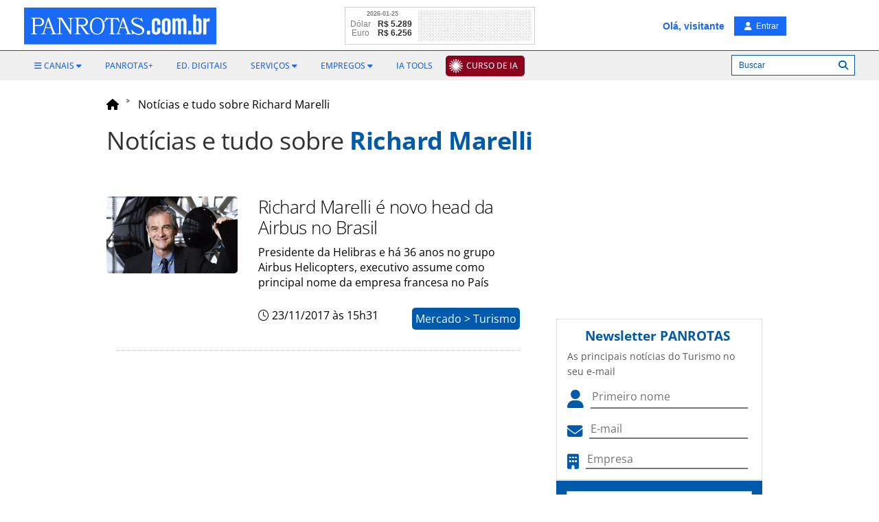

--- FILE ---
content_type: text/html; Charset=UTF-8
request_url: https://www.panrotas.com.br/tudo-sobre/richard-marelli
body_size: 9625
content:


<!DOCTYPE html>
<html>

    <head>
        <title>Richard Marelli - Notícias e Tudo sobre | PANROTAS</title>
        <meta name="description" content="Acompanhe, em tempo real, tudo o que acontece na Industria do Turismo em Aviação, Hotelaria, Operadoras, Destinos, Mercado e muito mais.">
        
    <!-- COMMON ASSETS HEADER -->
<meta charset="utf-8">
<meta http-equiv="X-UA-Compatible" content="IE=edge">
<meta name="viewport" content="width=device-width, initial-scale=1, maximum-scale=5, user-scalable=yes">

<!-- Preload Open Sans -->
<link rel="preload" href="https://www.panrotas.com.br/assets/essentials/fonts/fonts-files/open-sans/open-sans-v44-latin-300.woff2" as="font" type="font/woff2" crossorigin="">
<link rel="preload" href="https://www.panrotas.com.br/assets/essentials/fonts/fonts-files/open-sans/open-sans-v44-latin-300italic.woff2" as="font" type="font/woff2" crossorigin="">
<link rel="preload" href="https://www.panrotas.com.br/assets/essentials/fonts/fonts-files/open-sans/open-sans-v44-latin-regular.woff2" as="font" type="font/woff2" crossorigin="">
<link rel="preload" href="https://www.panrotas.com.br/assets/essentials/fonts/fonts-files/open-sans/open-sans-v44-latin-italic.woff2" as="font" type="font/woff2" crossorigin="">
<link rel="preload" href="https://www.panrotas.com.br/assets/essentials/fonts/fonts-files/open-sans/open-sans-v44-latin-500.woff2" as="font" type="font/woff2" crossorigin="">
<link rel="preload" href="https://www.panrotas.com.br/assets/essentials/fonts/fonts-files/open-sans/open-sans-v44-latin-500italic.woff2" as="font" type="font/woff2" crossorigin="">
<link rel="preload" href="https://www.panrotas.com.br/assets/essentials/fonts/fonts-files/open-sans/open-sans-v44-latin-700.woff2" as="font" type="font/woff2" crossorigin="">
<link rel="preload" href="https://www.panrotas.com.br/assets/essentials/fonts/fonts-files/open-sans/open-sans-v44-latin-700italic.woff2" as="font" type="font/woff2" crossorigin="">


<!-- Preload Font Awesome 6 -->
<link rel="preload" href="https://www.panrotas.com.br/assets/essentials/font-awesome-6.x/webfonts/fa-solid-900.woff2" as="font" type="font/woff2" crossorigin="">
<link rel="preload" href="https://www.panrotas.com.br/assets/essentials/font-awesome-6.x/webfonts/fa-regular-400.woff2" as="font" type="font/woff2" crossorigin="">
<link rel="preload" href="https://www.panrotas.com.br/assets/essentials/font-awesome-6.x/webfonts/fa-light-300.woff2" as="font" type="font/woff2" crossorigin="">
<link rel="preload" href="https://www.panrotas.com.br/assets/essentials/font-awesome-6.x/webfonts/fa-brands-400.woff2" as="font" type="font/woff2" crossorigin="">


<link rel="stylesheet" href="https://www.panrotas.com.br/assets/essentials/bootstrap_custom_3.3.7/css/bootstrap.min.css" data-cmseditor-import-css="yes">
<link rel="stylesheet" href="https://www.panrotas.com.br/assets/essentials/node_modules/gridstack/dist/gridstack.min.css">
<link rel="stylesheet" href="https://www.panrotas.com.br/assets/essentials/node_modules/gridstack/dist/gridstack-extra.min.css">
<link rel="stylesheet" href="https://cms.panrotas.com.br/layouts/1/ea9fc7b2a4cdbb62a44ccbdc960be518/portalpanrotas-v4/styles/styles.min.css" data-cmseditor-import-css="yes">
<link rel="stylesheet" href="https://cms.panrotas.com.br/layouts/1/ea9fc7b2a4cdbb62a44ccbdc960be518/common/styles/service-login.min.css">

<!-- Font Awesome 6 -->
<link href="https://www.panrotas.com.br/assets/essentials/font-awesome-6.x/css/fontawesome.min.css" rel="stylesheet">
<link href="https://www.panrotas.com.br/assets/essentials/font-awesome-6.x/css/light.min.css" rel="stylesheet" media="print" onload="this.media='all'">
<link href="https://www.panrotas.com.br/assets/essentials/font-awesome-6.x/css/solid.min.css" rel="stylesheet">
<link href="https://www.panrotas.com.br/assets/essentials/font-awesome-6.x/css/brands.min.css" rel="stylesheet" media="print" onload="this.media='all'">
<link href="https://www.panrotas.com.br/assets/essentials/font-awesome-6.x/css/v4-shims.css" rel="stylesheet">

<link rel="stylesheet" href="https://www.panrotas.com.br/assets/essentials/node_modules/perfect-scrollbar/dist/css/perfect-scrollbar.min.css" media="print" onload="this.media='all'">

<script src="https://www.panrotas.com.br/assets/essentials/node_modules/jquery/dist/jquery.min.js"></script>
<script type="text/javascript">
    const IDCHANNEL = "1";
</script>

<link rel="icon" type="image/png" href="https://cms.panrotas.com.br/layouts/1/ea9fc7b2a4cdbb62a44ccbdc960be518/common/images/favicon.png">


<script type="text/javascript">

    hostUrl = location.href;

    var ENVIRONMENT = (hostUrl.indexOf('//localhost') > -1) ? 'develop' :
        (hostUrl.indexOf('//alpha.www.panrotas.com.br') > -1) ? 'alpha' :
            (hostUrl.indexOf('//beta.www.panrotas.com.br') > -1) ? 'beta' :
                'production';

</script>

<!-- /[END]/ COMMON ASSETS HEADER --><!-- TEMPLATE ASSETS HEADER -->

<!-- Google Tag Manager -->
<script>(function(w,d,s,l,i){w[l]=w[l]||[];w[l].push({'gtm.start':
new Date().getTime(),event:'gtm.js'});var f=d.getElementsByTagName(s)[0],
j=d.createElement(s),dl=l!='dataLayer'?'&l='+l:'';j.async=true;j.src=
'https://www.googletagmanager.com/gtm.js?id='+i+dl;f.parentNode.insertBefore(j,f);
})(window,document,'script','dataLayer','GTM-TC7GLGT');</script>
<!-- End Google Tag Manager -->





<!-- /[END]/ TEMPLATE ASSETS HEADER -->

        <link rel="stylesheet" href="//cms.panrotas.com.br/layouts/essentials/node_modules/jquery-ui-dist/jquery-ui.min.css">
        <link rel="stylesheet" href="/service-news/all-about/styles/all-about.min.css"/>

        
        <link rel="canonical" href="https://www.panrotas.com.br/tudo-sobre/richard-marelli/">

        

        <link rel="next" href="https://www.panrotas.com.br/tudo-sobre/richard-marelli/pagina-2">

    </head>

    <body>
        <!-- Google Tag Manager (noscript) -->
<noscript><iframe src="https://www.googletagmanager.com/ns.html?id=GTM-TC7GLGT"
height="0" width="0" style="display:none;visibility:hidden"></iframe></noscript>
<!-- End Google Tag Manager (noscript) -->
<header>
    <!-- COMMON HEADER -->
<nav id="template-menu-main-mobile" class="hidden-md hidden-lg" role="navigation">
    <div class="nav-mobile">
        <div id="menuToggle">
            <label class="backdrop only-seo" for="checkMenu">Menu Principal</label>
            <input type="checkbox" id="checkMenu">
            <i class="fa-light fa-bars mobile-burguer"></i>
            <div class="thisMenu">
                <i class="fa fa-times thisMenuMobileClose"></i>
                <div data-menu="C355EEB4-ADCE-4819-AB12-13F73B091F03" data-company="1">
		<style>
			#menu-C355EEB4-ADCE-4819-AB12-13F73B091F03 {
    list-style-type: none;
    padding: 0;
    z-index: 1;
}

#menu-C355EEB4-ADCE-4819-AB12-13F73B091F03 li {
    padding: 0;
    font-family: "Open Sans","Noto Sans","Arial",sans-serif;
    font-size: .95em;
    text-transform: uppercase;
}

#menu-C355EEB4-ADCE-4819-AB12-13F73B091F03 li ul {
    list-style: none;
    padding: 0 0px;
    display: block;
}

#menu-C355EEB4-ADCE-4819-AB12-13F73B091F03 li a {
    color: #000;
    font-weight: 600;
    text-decoration:none;    
}

#menu-C355EEB4-ADCE-4819-AB12-13F73B091F03 li a span.caret {
    display: none;
}

#menu-C355EEB4-ADCE-4819-AB12-13F73B091F03 li ul li a {
    font-weight: 400;
}

#menu-C355EEB4-ADCE-4819-AB12-13F73B091F03 li ul li {
    line-height: 35px;
}

#menu-C355EEB4-ADCE-4819-AB12-13F73B091F03 li{
    line-height: 50px;
}

#menu-C355EEB4-ADCE-4819-AB12-13F73B091F03 li a i {
    color: rgb(0, 90, 169);
}

#menu-C355EEB4-ADCE-4819-AB12-13F73B091F03 li a.notices, #menu-C355EEB4-ADCE-4819-AB12-13F73B091F03 li a.notices i{
    color: rgb(0, 90, 169);
}

#menu-C355EEB4-ADCE-4819-AB12-13F73B091F03 li a.events, #menu-C355EEB4-ADCE-4819-AB12-13F73B091F03 li a.events i{
    color: #000;
}

#menu-C355EEB4-ADCE-4819-AB12-13F73B091F03 li a.travelAgency, #menu-C355EEB4-ADCE-4819-AB12-13F73B091F03 li a.travelAgency i{
    color: #00e0ff;
}

#menu-C355EEB4-ADCE-4819-AB12-13F73B091F03 li a.aviation, #menu-C355EEB4-ADCE-4819-AB12-13F73B091F03 li a.aviation i{
    color: rgb(255, 0, 0);
}

#menu-C355EEB4-ADCE-4819-AB12-13F73B091F03 li a.blogs, #menu-C355EEB4-ADCE-4819-AB12-13F73B091F03 li a.blogs i{
    color: rgb(204, 0, 255);
}

#menu-C355EEB4-ADCE-4819-AB12-13F73B091F03 li a.corp, #menu-C355EEB4-ADCE-4819-AB12-13F73B091F03 li a.corp i{
    color: rgb(20, 148, 225);
}

#menu-C355EEB4-ADCE-4819-AB12-13F73B091F03 li a.destiny, #menu-C355EEB4-ADCE-4819-AB12-13F73B091F03 li a.destiny i{
    color: rgb(75, 0, 130);
}

#menu-C355EEB4-ADCE-4819-AB12-13F73B091F03 li a.people, #menu-C355EEB4-ADCE-4819-AB12-13F73B091F03 li a.people i{
    color: rgb(244, 180, 0);
}

#menu-C355EEB4-ADCE-4819-AB12-13F73B091F03 li a.hotel, #menu-C355EEB4-ADCE-4819-AB12-13F73B091F03 li a.hotel i{
    color: rgb(0, 139, 139);
}

#menu-C355EEB4-ADCE-4819-AB12-13F73B091F03 li a.marketplace, #menu-C355EEB4-ADCE-4819-AB12-13F73B091F03 li a.marketplace i{
    color: rgb(139, 69, 19);
}

#menu-C355EEB4-ADCE-4819-AB12-13F73B091F03 li a.rio, #menu-C355EEB4-ADCE-4819-AB12-13F73B091F03 li a.rio i{
   color: #99cc00;
}

#menu-C355EEB4-ADCE-4819-AB12-13F73B091F03 li a.nordeste, #menu-C355EEB4-ADCE-4819-AB12-13F73B091F03 li a.nordeste i{
   color: #F0E68C;
}

#menu-C355EEB4-ADCE-4819-AB12-13F73B091F03 li a.destinosdeinverno, #menu-C355EEB4-ADCE-4819-AB12-13F73B091F03 li a.destinosdeinvernoi{
   color: #b0c4de;
}


#menu-C355EEB4-ADCE-4819-AB12-13F73B091F03 li a.religioso, #menu-C355EEB4-ADCE-4819-AB12-13F73B091F03 li a.religioso i{
   color: #4b0082;
}

#menu-C355EEB4-ADCE-4819-AB12-13F73B091F03 li a.video, #menu-C355EEB4-ADCE-4819-AB12-13F73B091F03 li a.video i{
    color: rgb(48, 182, 31);
}

#menu-C355EEB4-ADCE-4819-AB12-13F73B091F03 li.item a {
   line-height: 48px;
}
#menu-C355EEB4-ADCE-4819-AB12-13F73B091F03 li.items  ul li.subItem a {
   line-height: 48px;
}

#menu-C355EEB4-ADCE-4819-AB12-13F73B091F03 .upload{
   background-color: #8b001d;
   padding: 0px 10px 0 30px;
   border-radius: 5px;
   line-height: 30px;
   color: #FFFFFF;
   background-image: url("https://cms.panrotas.com.br/layouts/support/upload/raios.png");
   background-repeat: no-repeat;
   background-size: 20px;
   background-position: left;
   background-position-x: 5px;
   padding: 5px 8px 5px 30px;
}
		</style>
		<ul id="menu-C355EEB4-ADCE-4819-AB12-13F73B091F03" data-id="C355EEB4-ADCE-4819-AB12-13F73B091F03" data-name="menu-mobile responsivo" role="menubar">
			
			<li class="item" role="none">
				<a href="https://upload.panrotas.com.br?utm_source=portal&amp;utm_medium=portal-cta" target="_blank" class="upload" role="menuitem" aria-label="Curso de IA" alt="Curso de IA" title="Curso de IA"><span>Curso de IA</span></a>
			</li>
	
			<li class="items" role="menuitem">
				<span><i class="fa fa-bars"></i> <span>Canais</span> <i class="fa-solid fa-caret-down"></i></span>
				<ul role="menu">
					
						<li class="subItem" role="none">
							<a href="/noticias" role="menuitem" target="_parent" class="notices" aria-label="Todas as Notícias" alt="Todas as Notícias" title="Todas as Notícias"><i class="fa fa-caret-right"></i> <span>Todas as Notícias</span></a>
						</li>
	
						<li class="subItem" role="none">
							<a href="https://www.panrotas.com.br/ranking" role="menuitem" target="_parent" class="notices" aria-label="Notícias Mais Lidas" alt="Notícias Mais Lidas" title="Notícias Mais Lidas"><i class="fa fa-caret-right"></i> <span>Notícias Mais Lidas</span></a>
						</li>
	
						<li class="subItem" role="none">
							<a href="/agencias-de-viagens" role="menuitem" target="_parent" class="travelAgency" aria-label="Agências de Viagens" alt="Agências de Viagens" title="Agências de Viagens"><i class="fa fa-caret-right"></i> <span>Agências de Viagens</span></a>
						</li>
	
						<li class="subItem" role="none">
							<a href="/aviacao" role="menuitem" target="_parent" class="aviation" aria-label="Aviação" alt="Aviação" title="Aviação"><i class="fa fa-caret-right"></i> <span>Aviação</span></a>
						</li>
	
						<li class="subItem" role="none">
							<a href="https://www.panrotas.com.br/blogosfera" role="menuitem" target="_parent" class="blogs" aria-label="Blogosfera" alt="Blogosfera" title="Blogosfera"><i class="fa fa-caret-right"></i> <span>Blogosfera</span></a>
						</li>
	
						<li class="subItem" role="none">
							<a href="/destinos" role="menuitem" target="_parent" class="destiny" aria-label="Destinos" alt="Destinos" title="Destinos"><i class="fa fa-caret-right"></i> <span>Destinos</span></a>
						</li>
	
						<li class="subItem" role="none">
							<a href="https://www.panrotas.com.br/fotos-turismo/" role="menuitem" target="_parent" class="notices" aria-label="Flashes do Turismo" alt="Flashes do Turismo" title="Flashes do Turismo"><i class="fa fa-caret-right"></i> <span>Flashes do Turismo</span></a>
						</li>
	
						<li class="subItem" role="none">
							<a href="/gente" role="menuitem" target="_parent" class="people" aria-label="Gente" alt="Gente" title="Gente"><i class="fa fa-caret-right"></i> <span>Gente</span></a>
						</li>
	
						<li class="subItem" role="none">
							<a href="/guia-de-ferias" role="menuitem" target="_parent" aria-label="Guia de Férias 2025" alt="Guia de Férias 2025" title="Guia de Férias 2025"><i class="fa fa-caret-right"></i> <span>Guia de Férias 2025</span></a>
						</li>
	
						<li class="subItem" role="none">
							<a href="/hotelaria" role="menuitem" target="_parent" class="hotel" aria-label="Hotelaria" alt="Hotelaria" title="Hotelaria"><i class="fa fa-caret-right"></i> <span>Hotelaria</span></a>
						</li>
	
						<li class="subItem" role="none">
							<a href="/mercado" role="menuitem" target="_parent" class="marketplace" aria-label="Mercado" alt="Mercado" title="Mercado"><i class="fa fa-caret-right"></i> <span>Mercado</span></a>
						</li>
	
						<li class="subItem" role="none">
							<a href="/viagens-corporativas" role="menuitem" target="_parent" class="corp" aria-label="PANCORP" alt="PANCORP" title="PANCORP"><i class="fa fa-caret-right"></i> <span>PANCORP</span></a>
						</li>
	
						<li class="subItem" role="none">
							<a href="/conteudos" role="menuitem" target="_parent" aria-label="PANROTAS+" alt="PANROTAS+" title="PANROTAS+"><span>PANROTAS+</span></a>
						</li>
	
						<li class="subItem" role="none">
							<a href="/viagens-de-luxo" role="menuitem" target="_parent" aria-label="Viagens de Luxo" alt="Viagens de Luxo" title="Viagens de Luxo"><i class="fa fa-caret-right"></i> <span>Viagens de Luxo</span></a>
						</li>
	
						<li class="subItem" role="none">
							<a href="https://www.youtube.com/tvpanrotas" role="menuitem" target="_blank" class="video" aria-label="Vídeos" alt="Vídeos" title="Vídeos"><i class="fa fa-caret-right"></i> <span>Vídeos</span></a>
						</li>
	
				</ul>
			</li>
	
			<li class="items" role="menuitem">
				<span><i class="fa fa-cogs"></i> <span>Serviços</span> <i class="fa-solid fa-caret-down"></i></span>
				<ul role="menu">
					
						<li class="subItem" role="none">
							<a href="https://www.panrotas.com.br/agenda-eventos" role="menuitem" target="_parent" aria-label="Calendário de Eventos" alt="Calendário de Eventos" title="Calendário de Eventos"><i class="fa fa-angle-right"></i> <span>Calendário de Eventos</span></a>
						</li>
	
						<li class="subItem" role="none">
							<a href="https://www.panrotas.com.br/edicoes-digitais" role="menuitem" target="_parent" aria-label="Edições Digitais" alt="Edições Digitais" title="Edições Digitais"><i class="fa fa-angle-right"></i> <span>Edições Digitais</span></a>
						</li>
	
						<li class="subItem" role="none">
							<a href="https://www.panrotas.com.br/empregos/buscar/vaga" role="menuitem" target="_parent" aria-label="Empregos" alt="Empregos" title="Empregos"><i class="fa fa-angle-right"></i> <span>Empregos</span></a>
						</li>
	
						<li class="subItem" role="none">
							<a href="https://api.whatsapp.com/send?phone=5511956091507&amp;text=Olá, quero receber a Revista PANROTAS pelo WhatsApp! " role="menuitem" target="_blank" aria-label="Revista PANROTAS via Whatsapp" alt="Revista PANROTAS via Whatsapp" title="Revista PANROTAS via Whatsapp"><i class="fa fa-angle-right"></i> <span>Revista PANROTAS via Whatsapp</span></a>
						</li>
	
						<li class="subItem" role="none">
							<a href="https://t.me/panrotas" role="menuitem" target="_blank" aria-label="Telegram" alt="Telegram" title="Telegram"><i class="fa fa-angle-right"></i> <span>Telegram</span></a>
						</li>
	
						<li class="subItem" role="none">
							<a href="https://www.panrotas.com.br/service-newsletters/views/index.asp" role="menuitem" target="_parent" aria-label="Newsletter" alt="Newsletter" title="Newsletter"><i class="fa fa-angle-right"></i> <span>Newsletter</span></a>
						</li>
	
						<li class="subItem" role="none">
							<a href="/edicoes-digitais/bom-report" role="menuitem" target="_parent" aria-label="BOM Report" alt="BOM Report" title="BOM Report"><i class="fa fa-angle-right"></i> <span>BOM Report</span></a>
						</li>
	
				</ul>
			</li>
	
			<li class="item" role="none">
				<a href="/listas-panrotas/ia-tools" target="_parent" role="menuitem" aria-label="IA Tools" alt="IA Tools" title="IA Tools"><span>IA Tools</span></a>
			</li>
	
			<li class="item" role="none">
				<a href="https://midiakit.panrotas.com.br/" target="_blank" role="menuitem" aria-label="Publicidade" alt="Publicidade" title="Publicidade"><span>Publicidade</span></a>
			</li>
	
		</ul>
	</div>
            </div>
        </div>
        <div class="logo-container">
            <a href="/">
                
                    <img src="https://cms.panrotas.com.br/layouts/1/ea9fc7b2a4cdbb62a44ccbdc960be518/common/images/logowhite.svg" alt="PANROTAS" class="img-responsive logoMobile">
                    
            </a>
        </div>
        <div class="container-usert-tools">
                <i class="fa-light fa-magnifying-glass search searchMobileMenuOpen" data-search=""></i>
                <div id="searchBoxForm" class="hidden">
                    <form class="row">
                        <div class="col-xs-12">
                            <div class="input-group">
                                <input class="form-control" type="text" name="searchField" id="searchField" placeholder="Digite o termo da pesquisa">
                                <div class="input-group-btn">
                                    <button class="btn btn-info" type="button" id="searchButtonAction">Buscar</button>
                                </div>
                            </div>
                        </div>
                    </form>
                </div>
            <div class="login-engine">
                <i class="fa-light fa-user login" data-login=""></i>
            </div>
        </div>
    </div>
</nav>
<nav id="common-menu-main" class="hidden-xs hidden-sm">
    <div id="menu" class="container">
        <div class="pull-left">
            
            <a href="/"><img src="https://cms.panrotas.com.br/layouts/1/ea9fc7b2a4cdbb62a44ccbdc960be518/common/images/logowhite.svg" alt="PANROTAS" class="logo"></a>
            
        </div>
        <div id="navbar-collapse-common-menu">
            <div data-menu="1464BB13-9FAA-451F-ACFA-F9CDFD45A19F" data-company="1">
		<style>
			#menu-1464BB13-9FAA-451F-ACFA-F9CDFD45A19F {
   float: left;
   display: block;
   padding: 0;
   margin: 0;
}

#menu-1464BB13-9FAA-451F-ACFA-F9CDFD45A19F li{
   position: relative;
   display: inline-block;
}

#menu-1464BB13-9FAA-451F-ACFA-F9CDFD45A19F li > a, #menu-1464BB13-9FAA-451F-ACFA-F9CDFD45A19F li > span{
   display: block;
   color: #196af7;
   font-family: "Open Sans","Noto Sans","Arial",sans-serif;
   font-weight: 500;
   font-size: 12px;
   line-height: 32px;
   text-transform: uppercase;
   padding: 5px 15px;
   text-decoration: none;
   cursor: pointer;
}

#menu-1464BB13-9FAA-451F-ACFA-F9CDFD45A19F li > ul {
  position: absolute;
  background-color: #42b6e7;
  border: none;
  border-radius: 0;
  box-shadow: none;
  padding: 10px 0;
  left: 10px;
  top: 36px;
  width: 260px;
  display: none; 
  z-index: 1000;
}

#menu-1464BB13-9FAA-451F-ACFA-F9CDFD45A19F li > ul li {
   display: block;
   list-style: none;
   padding: 7px 10px; 
}

#menu-1464BB13-9FAA-451F-ACFA-F9CDFD45A19F li > a.ebook + ul {
  position: absolute;
  background-color: #42b6e7;
  border: none;
  border-radius: 0;
  box-shadow: none;
  padding: 10px 0;
  left: 10px;
  top: 73%;
  width: 715px;
  display: none; 
  z-index: 1000;
}

#menu-1464BB13-9FAA-451F-ACFA-F9CDFD45A19F li > a.ebook + ul li {
   display: inline-block;
   list-style: none;
   width: 49%;
   padding: 7px 10px; 
}

#menu-1464BB13-9FAA-451F-ACFA-F9CDFD45A19F li > ul li a, #menu-1464BB13-9FAA-451F-ACFA-F9CDFD45A19F li > ul li a span {
   color: #fff;
   font-family: "Open Sans","Noto Sans","Arial",sans-serif;
   font-weight: 500;
   font-size: 12px;
   line-height: normal;
   text-transform: uppercase; 
   padding: 0;
}

#menu-1464BB13-9FAA-451F-ACFA-F9CDFD45A19F li > ul li a:hover, #menu-1464BB13-9FAA-451F-ACFA-F9CDFD45A19F li > ul li a:focus, #menu-1464BB13-9FAA-451F-ACFA-F9CDFD45A19F li > ul li a:hover span, #menu-1464BB13-9FAA-451F-ACFA-F9CDFD45A19F li > ul li a:focus span {
   background-color: #42b6e7;
   color: #196af7;
   text-decoration: none; 
}

#menu-1464BB13-9FAA-451F-ACFA-F9CDFD45A19F li > ul:before {
   content: '';
   position: absolute;
   left: 12px;
   top: -7px;
   width: 0;
   height: 0;
   border-style: solid;
   border-width: 0 7px 7px 7px;
   border-color: transparent transparent #42b6e7 transparent;
   z-index: 9999; 
}

#menu-1464BB13-9FAA-451F-ACFA-F9CDFD45A19F li.item:first-child > a, #menu-1464BB13-9FAA-451F-ACFA-F9CDFD45A19F li.item:first-child > span, #menu-1464BB13-9FAA-451F-ACFA-F9CDFD45A19F li.items:first-child > a {
   padding-left: 0; 
}

#menu-1464BB13-9FAA-451F-ACFA-F9CDFD45A19F li.item:first-child > ul, #menu-1464BB13-9FAA-451F-ACFA-F9CDFD45A19F li.items:first-child > ul {
   width: 160px; 
   left: 0px; 
}

#menu-1464BB13-9FAA-451F-ACFA-F9CDFD45A19F li:hover ul, #menu-1464BB13-9FAA-451F-ACFA-F9CDFD45A19F li:hover > a.ebook + ul {
   display: block; 
}

/* -- MENU FLUTUANTE -- */
#common-menu-main #menu #menu-1464BB13-9FAA-451F-ACFA-F9CDFD45A19F li a, #common-menu-main #menu #menu-1464BB13-9FAA-451F-ACFA-F9CDFD45A19F li span {
   padding: 15px 8px;
   color: #b1d8ed;
   line-height: 20px; 
}

#common-menu-main #menu #menu-1464BB13-9FAA-451F-ACFA-F9CDFD45A19F li ul li.subItem a {
   padding: 0;
   font-size: 12px;
   line-height: normal;
   color: #fff; 
}

#common-menu-main #menu #menu-1464BB13-9FAA-451F-ACFA-F9CDFD45A19F li ul li.subItem a span {
   color: #fff;
   padding: 0px;
}

#common-menu-main #menu #menu-1464BB13-9FAA-451F-ACFA-F9CDFD45A19F li ul li a:hover, #common-menu-main #menu #menu-1464BB13-9FAA-451F-ACFA-F9CDFD45A19F li ul li a:focus, #common-menu-main #menu #menu-1464BB13-9FAA-451F-ACFA-F9CDFD45A19F li ul li a:hover span, #common-menu-main #menu #menu-1464BB13-9FAA-451F-ACFA-F9CDFD45A19F li ul li a:focus span {
   color: #196af7;
}

#common-menu-main #menu #menu-1464BB13-9FAA-451F-ACFA-F9CDFD45A19F li:first-child {
   padding-left: 15px; 
}

#common-menu-main #menu #menu-1464BB13-9FAA-451F-ACFA-F9CDFD45A19F li ul li:first-child {
   padding-left: 10px; 
}

#common-menu-main #menu #menu-1464BB13-9FAA-451F-ACFA-F9CDFD45A19F li:first-child ul {
   left: 15px; 
}

#menu-1464BB13-9FAA-451F-ACFA-F9CDFD45A19F .upload{
   background-color: #8b001d;
   padding: 0px 10px 0 30px;
   border-radius: 5px;
   line-height: 30px;
   color: #FFFFFF;
   background-image: url("https://cms.panrotas.com.br/layouts/support/upload/raios.png");
   background-repeat: no-repeat;
   background-size: 20px;
   background-position: left;
   background-position-x: 5px;
}

#common-menu-main #menu #menu-1464BB13-9FAA-451F-ACFA-F9CDFD45A19F li a.upload {
   padding: 5px 8px 5px 30px;
   color: #FFFFFF;
}

#common-menu-main #menu #menu-1464BB13-9FAA-451F-ACFA-F9CDFD45A19F li .upload span {
   padding: 0;
   color: #FFFFFF;
}
		</style>
		<ul id="menu-1464BB13-9FAA-451F-ACFA-F9CDFD45A19F" data-id="1464BB13-9FAA-451F-ACFA-F9CDFD45A19F" data-name="Portal Header" role="menubar">
			
			<li class="items" role="menuitem">
				<span><i class="fa fa-bars"></i> <span>Canais</span> <i class="fa-solid fa-caret-down"></i></span>
				<ul role="menu">
					
						<li class="subItem" role="none">
							<a href="/noticias" role="menuitem" target="_parent" aria-label="Todas as Notícias" alt="Todas as Notícias" title="Todas as Notícias"><span>Todas as Notícias</span></a>
						</li>
	
						<li class="subItem" role="none">
							<a href="/ranking" role="menuitem" target="_parent" aria-label="Notícias Mais Lidas" alt="Notícias Mais Lidas" title="Notícias Mais Lidas"><span>Notícias Mais Lidas</span></a>
						</li>
	
						<li class="subItem" role="none">
							<a href="/agencias-de-viagens" role="menuitem" target="_parent" aria-label="Agências de Viagens" alt="Agências de Viagens" title="Agências de Viagens"><span>Agências de Viagens</span></a>
						</li>
	
						<li class="subItem" role="none">
							<a href="/aviacao" role="menuitem" target="_parent" aria-label="Aviação" alt="Aviação" title="Aviação"><span>Aviação</span></a>
						</li>
	
						<li class="subItem" role="none">
							<a href="/blogosfera" role="menuitem" target="_parent" aria-label="Blogosfera" alt="Blogosfera" title="Blogosfera"><span>Blogosfera</span></a>
						</li>
	
						<li class="subItem" role="none">
							<a href="/destinos" role="menuitem" target="_parent" aria-label="Destinos" alt="Destinos" title="Destinos"><span>Destinos</span></a>
						</li>
	
						<li class="subItem" role="none">
							<a href="/fotos-turismo/" role="menuitem" target="_parent" aria-label="Flashes do Turismo" alt="Flashes do Turismo" title="Flashes do Turismo"><span>Flashes do Turismo</span></a>
						</li>
	
						<li class="subItem" role="none">
							<a href="/gente" role="menuitem" target="_parent" aria-label="Gente" alt="Gente" title="Gente"><span>Gente</span></a>
						</li>
	
						<li class="subItem" role="none">
							<a href="/guia-de-ferias" role="menuitem" target="_parent" aria-label="Guia de Férias 2025" alt="Guia de Férias 2025" title="Guia de Férias 2025"><span>Guia de Férias 2025</span></a>
						</li>
	
						<li class="subItem" role="none">
							<a href="/hotelaria" role="menuitem" target="_parent" aria-label="Hotelaria" alt="Hotelaria" title="Hotelaria"><span>Hotelaria</span></a>
						</li>
	
						<li class="subItem" role="none">
							<a href="/mercado" role="menuitem" target="_parent" aria-label="Mercado" alt="Mercado" title="Mercado"><span>Mercado</span></a>
						</li>
	
						<li class="subItem" role="none">
							<a href="/viagens-corporativas" role="menuitem" target="_parent" aria-label="PANCORP" alt="PANCORP" title="PANCORP"><span>PANCORP</span></a>
						</li>
	
						<li class="subItem" role="none">
							<a href="/conteudos" role="menuitem" target="_parent" aria-label="PANROTAS+" alt="PANROTAS+" title="PANROTAS+"><span>PANROTAS+</span></a>
						</li>
	
						<li class="subItem" role="none">
							<a href="/viagens-de-luxo" role="menuitem" target="_parent" aria-label="Viagens de Luxo" alt="Viagens de Luxo" title="Viagens de Luxo"><span>Viagens de Luxo</span></a>
						</li>
	
						<li class="subItem" role="none">
							<a href="https://www.youtube.com/tvpanrotas" role="menuitem" target="_blank" aria-label="Vídeos" alt="Vídeos" title="Vídeos"><span>Vídeos</span></a>
						</li>
	
				</ul>
			</li>
	
			<li class="item" role="none">
				<a href="/conteudos" target="_parent" role="menuitem" aria-label="PANROTAS+" alt="PANROTAS+" title="PANROTAS+"><span>PANROTAS+</span></a>
			</li>
	
			<li class="item" role="none">
				<a href="/edicoes-digitais/" target="_parent" role="menuitem" aria-label="Ed. Digitais" alt="Ed. Digitais" title="Ed. Digitais"><span>Ed. Digitais</span></a>
			</li>
	
			<li class="items" role="menuitem">
				<span><span>Serviços</span> <i class="fa-solid fa-caret-down"></i></span>
				<ul role="menu">
					
						<li class="subItem" role="none">
							<a href="/agenda-eventos" role="menuitem" target="_parent" aria-label="Eventos" alt="Eventos" title="Eventos"><span>Eventos</span></a>
						</li>
	
						<li class="subItem" role="none">
							<a href="/edicoes-digitais/bom-report" role="menuitem" target="_parent" aria-label="BOM Report" alt="BOM Report" title="BOM Report"><span>BOM Report</span></a>
						</li>
	
				</ul>
			</li>
	
			<li class="items" role="menuitem">
				<span><span>Empregos</span> <i class="fa-solid fa-caret-down"></i></span>
				<ul role="menu">
					
						<li class="subItem" role="none">
							<a href="/empregos/buscar/vaga" role="menuitem" target="_parent" aria-label="Buscar Vagas" alt="Buscar Vagas" title="Buscar Vagas"><span>Buscar Vagas</span></a>
						</li>
	
						<li class="subItem" role="none">
							<a href="/empregos/buscar/curriculo" role="menuitem" target="_parent" aria-label="Buscar Currículos" alt="Buscar Currículos" title="Buscar Currículos"><span>Buscar Currículos</span></a>
						</li>
	
				</ul>
			</li>
	
			<li class="item" role="none">
				<a href="/listas-panrotas/ia-tools" target="_parent" role="menuitem" aria-label="IA Tools" alt="IA Tools" title="IA Tools"><span>IA Tools</span></a>
			</li>
	
			<li class="item" role="none">
				<a href="https://upload.panrotas.com.br?utm_source=portal&amp;utm_medium=portal-cta" target="_blank" class="upload" role="menuitem" aria-label="Curso de IA" alt="Curso de IA" title="Curso de IA"><span>Curso de IA</span></a>
			</li>
	
		</ul>
	</div>
            <div class="searchAlogin">
                <div class="searchInSite">
                    <label class="btn lblSearch lblSearchs" for="checkSearch"><i class="fa fa-search"></i></label>
                    <input type="checkbox" id="checkSearch">
                    <div class="searchAbsolute">
                        <form class="" onsubmit="return false">
                            <div class="form-group hidden-xs hidden-sm" style="width: 100%; margin-bottom: 0;">
                                <div class="search-engine-container" style="width: 100%; text-align: center;">
                                    <input type="text" class="form-control input-sm search-engine-layout" placeholder="Digite o termo para a busca" name="q" onkeyup="searchByEnterKey(event, this)">
                                    <a class="btn btSearch" href="javascript:search(document.querySelectorAll('.search-engine-layout')[0]);">Buscar</a>
                                    <label class="btn btn-danger lblCloseSearch lblSearchs" for="checkSearch"><i class="fa fa-times"></i></label>
                                </div>
                            </div>
                        </form>
                    </div>
                </div>
                <div class="form-inline login-engine pull-left hidden-xs hidden-sm">
                    <div class="form-group">
                        <button type="button" class="btn btn-default btn-sm login" style="margin-bottom:4px;margin-left:10px;background-color:#fff;border:none;color:#005AA9 !important;" data-login=""><i class="fa fa-user"></i>&nbsp;&nbsp;Entrar</button>
                    </div>
                </div>
            </div>
        </div>
    </div>
</nav>
<!-- /[END]/ COMMON HEADER -->

    <nav id="template-menu-main" class="hidden-xs hidden-sm">

        <div id="toolbar-user" class="hidden-xs">
            <div class="container">
                <div class="row">
                    <div class="col-sm-3 col-md-3 col-lg-3">
                        
                        <a href="/"><img src="https://cms.panrotas.com.br/layouts/1/ea9fc7b2a4cdbb62a44ccbdc960be518/common/images/panrotas-logo.svg" alt="PANROTAS" class="logo img-responsive"></a>
                        
                    </div>
                    <div class="col-sm-5 col-md-3 col-lg-3">
                        <div id="div-gpt-ad-portalpanv3-countdown" data-refresh="90" class="hide-xs hidden-sm" data-format="countdown" data-positions="" style="width: 200px; height: 35px; margin: auto; margin-top:-20px;"></div>
                    </div>
                    <div id="social-buttons" class="col-sm-5 col-md-3 col-lg-4 social-buttons searchAmoney text-center">
                        <div class="widget-exchange-money">
                            <div class="content exchange-money-box"></div>
                            <div id="div-gpt-ad-portalpanv3:exchangeenginelogo" data-refresh="90" data-format="exchangeenginelogo" data-positions="" style="float:right;"></div>
                        </div>
                    </div>
                    <div class="col-sm-4 col-md-3 col-lg-2 text-left">
                       <div class="form-inline login-engine">
                            <div class="form-group pull-right tutorial-container" style="display: none;">
                                <button type="button" class="btn btn-default btn-sm tutorial" id="startTutorial" title="Rever instruções"><i class="fa fa-question-circle"></i></button>
                            </div>
                            <div class="form-group">
                                <label> Olá, visitante</label>
                                <button type="button" class="btn btn-default btn-sm login btTutorialLogin" data-login=""><i class="fa fa-user"></i>&nbsp;&nbsp;Entrar</button>
                            </div>
                       </div>
                    </div>
                </div>
            </div>
        </div>

        <div id="menu">
            <div class="container">
                <!-- Collect the nav links, forms, and other content for toggling -->
                <div class="" id="navbar-collapse-main-menu">
                    <div data-menu="1464BB13-9FAA-451F-ACFA-F9CDFD45A19F" data-company="1">
		<style>
			#menu-1464BB13-9FAA-451F-ACFA-F9CDFD45A19F {
   float: left;
   display: block;
   padding: 0;
   margin: 0;
}

#menu-1464BB13-9FAA-451F-ACFA-F9CDFD45A19F li{
   position: relative;
   display: inline-block;
}

#menu-1464BB13-9FAA-451F-ACFA-F9CDFD45A19F li > a, #menu-1464BB13-9FAA-451F-ACFA-F9CDFD45A19F li > span{
   display: block;
   color: #196af7;
   font-family: "Open Sans","Noto Sans","Arial",sans-serif;
   font-weight: 500;
   font-size: 12px;
   line-height: 32px;
   text-transform: uppercase;
   padding: 5px 15px;
   text-decoration: none;
   cursor: pointer;
}

#menu-1464BB13-9FAA-451F-ACFA-F9CDFD45A19F li > ul {
  position: absolute;
  background-color: #42b6e7;
  border: none;
  border-radius: 0;
  box-shadow: none;
  padding: 10px 0;
  left: 10px;
  top: 36px;
  width: 260px;
  display: none; 
  z-index: 1000;
}

#menu-1464BB13-9FAA-451F-ACFA-F9CDFD45A19F li > ul li {
   display: block;
   list-style: none;
   padding: 7px 10px; 
}

#menu-1464BB13-9FAA-451F-ACFA-F9CDFD45A19F li > a.ebook + ul {
  position: absolute;
  background-color: #42b6e7;
  border: none;
  border-radius: 0;
  box-shadow: none;
  padding: 10px 0;
  left: 10px;
  top: 73%;
  width: 715px;
  display: none; 
  z-index: 1000;
}

#menu-1464BB13-9FAA-451F-ACFA-F9CDFD45A19F li > a.ebook + ul li {
   display: inline-block;
   list-style: none;
   width: 49%;
   padding: 7px 10px; 
}

#menu-1464BB13-9FAA-451F-ACFA-F9CDFD45A19F li > ul li a, #menu-1464BB13-9FAA-451F-ACFA-F9CDFD45A19F li > ul li a span {
   color: #fff;
   font-family: "Open Sans","Noto Sans","Arial",sans-serif;
   font-weight: 500;
   font-size: 12px;
   line-height: normal;
   text-transform: uppercase; 
   padding: 0;
}

#menu-1464BB13-9FAA-451F-ACFA-F9CDFD45A19F li > ul li a:hover, #menu-1464BB13-9FAA-451F-ACFA-F9CDFD45A19F li > ul li a:focus, #menu-1464BB13-9FAA-451F-ACFA-F9CDFD45A19F li > ul li a:hover span, #menu-1464BB13-9FAA-451F-ACFA-F9CDFD45A19F li > ul li a:focus span {
   background-color: #42b6e7;
   color: #196af7;
   text-decoration: none; 
}

#menu-1464BB13-9FAA-451F-ACFA-F9CDFD45A19F li > ul:before {
   content: '';
   position: absolute;
   left: 12px;
   top: -7px;
   width: 0;
   height: 0;
   border-style: solid;
   border-width: 0 7px 7px 7px;
   border-color: transparent transparent #42b6e7 transparent;
   z-index: 9999; 
}

#menu-1464BB13-9FAA-451F-ACFA-F9CDFD45A19F li.item:first-child > a, #menu-1464BB13-9FAA-451F-ACFA-F9CDFD45A19F li.item:first-child > span, #menu-1464BB13-9FAA-451F-ACFA-F9CDFD45A19F li.items:first-child > a {
   padding-left: 0; 
}

#menu-1464BB13-9FAA-451F-ACFA-F9CDFD45A19F li.item:first-child > ul, #menu-1464BB13-9FAA-451F-ACFA-F9CDFD45A19F li.items:first-child > ul {
   width: 160px; 
   left: 0px; 
}

#menu-1464BB13-9FAA-451F-ACFA-F9CDFD45A19F li:hover ul, #menu-1464BB13-9FAA-451F-ACFA-F9CDFD45A19F li:hover > a.ebook + ul {
   display: block; 
}

/* -- MENU FLUTUANTE -- */
#common-menu-main #menu #menu-1464BB13-9FAA-451F-ACFA-F9CDFD45A19F li a, #common-menu-main #menu #menu-1464BB13-9FAA-451F-ACFA-F9CDFD45A19F li span {
   padding: 15px 8px;
   color: #b1d8ed;
   line-height: 20px; 
}

#common-menu-main #menu #menu-1464BB13-9FAA-451F-ACFA-F9CDFD45A19F li ul li.subItem a {
   padding: 0;
   font-size: 12px;
   line-height: normal;
   color: #fff; 
}

#common-menu-main #menu #menu-1464BB13-9FAA-451F-ACFA-F9CDFD45A19F li ul li.subItem a span {
   color: #fff;
   padding: 0px;
}

#common-menu-main #menu #menu-1464BB13-9FAA-451F-ACFA-F9CDFD45A19F li ul li a:hover, #common-menu-main #menu #menu-1464BB13-9FAA-451F-ACFA-F9CDFD45A19F li ul li a:focus, #common-menu-main #menu #menu-1464BB13-9FAA-451F-ACFA-F9CDFD45A19F li ul li a:hover span, #common-menu-main #menu #menu-1464BB13-9FAA-451F-ACFA-F9CDFD45A19F li ul li a:focus span {
   color: #196af7;
}

#common-menu-main #menu #menu-1464BB13-9FAA-451F-ACFA-F9CDFD45A19F li:first-child {
   padding-left: 15px; 
}

#common-menu-main #menu #menu-1464BB13-9FAA-451F-ACFA-F9CDFD45A19F li ul li:first-child {
   padding-left: 10px; 
}

#common-menu-main #menu #menu-1464BB13-9FAA-451F-ACFA-F9CDFD45A19F li:first-child ul {
   left: 15px; 
}

#menu-1464BB13-9FAA-451F-ACFA-F9CDFD45A19F .upload{
   background-color: #8b001d;
   padding: 0px 10px 0 30px;
   border-radius: 5px;
   line-height: 30px;
   color: #FFFFFF;
   background-image: url("https://cms.panrotas.com.br/layouts/support/upload/raios.png");
   background-repeat: no-repeat;
   background-size: 20px;
   background-position: left;
   background-position-x: 5px;
}

#common-menu-main #menu #menu-1464BB13-9FAA-451F-ACFA-F9CDFD45A19F li a.upload {
   padding: 5px 8px 5px 30px;
   color: #FFFFFF;
}

#common-menu-main #menu #menu-1464BB13-9FAA-451F-ACFA-F9CDFD45A19F li .upload span {
   padding: 0;
   color: #FFFFFF;
}
		</style>
		<ul id="menu-1464BB13-9FAA-451F-ACFA-F9CDFD45A19F" data-id="1464BB13-9FAA-451F-ACFA-F9CDFD45A19F" data-name="Portal Header" role="menubar">
			
			<li class="items" role="menuitem">
				<span><i class="fa fa-bars"></i> <span>Canais</span> <i class="fa-solid fa-caret-down"></i></span>
				<ul role="menu">
					
						<li class="subItem" role="none">
							<a href="/noticias" role="menuitem" target="_parent" aria-label="Todas as Notícias" alt="Todas as Notícias" title="Todas as Notícias"><span>Todas as Notícias</span></a>
						</li>
	
						<li class="subItem" role="none">
							<a href="/ranking" role="menuitem" target="_parent" aria-label="Notícias Mais Lidas" alt="Notícias Mais Lidas" title="Notícias Mais Lidas"><span>Notícias Mais Lidas</span></a>
						</li>
	
						<li class="subItem" role="none">
							<a href="/agencias-de-viagens" role="menuitem" target="_parent" aria-label="Agências de Viagens" alt="Agências de Viagens" title="Agências de Viagens"><span>Agências de Viagens</span></a>
						</li>
	
						<li class="subItem" role="none">
							<a href="/aviacao" role="menuitem" target="_parent" aria-label="Aviação" alt="Aviação" title="Aviação"><span>Aviação</span></a>
						</li>
	
						<li class="subItem" role="none">
							<a href="/blogosfera" role="menuitem" target="_parent" aria-label="Blogosfera" alt="Blogosfera" title="Blogosfera"><span>Blogosfera</span></a>
						</li>
	
						<li class="subItem" role="none">
							<a href="/destinos" role="menuitem" target="_parent" aria-label="Destinos" alt="Destinos" title="Destinos"><span>Destinos</span></a>
						</li>
	
						<li class="subItem" role="none">
							<a href="/fotos-turismo/" role="menuitem" target="_parent" aria-label="Flashes do Turismo" alt="Flashes do Turismo" title="Flashes do Turismo"><span>Flashes do Turismo</span></a>
						</li>
	
						<li class="subItem" role="none">
							<a href="/gente" role="menuitem" target="_parent" aria-label="Gente" alt="Gente" title="Gente"><span>Gente</span></a>
						</li>
	
						<li class="subItem" role="none">
							<a href="/guia-de-ferias" role="menuitem" target="_parent" aria-label="Guia de Férias 2025" alt="Guia de Férias 2025" title="Guia de Férias 2025"><span>Guia de Férias 2025</span></a>
						</li>
	
						<li class="subItem" role="none">
							<a href="/hotelaria" role="menuitem" target="_parent" aria-label="Hotelaria" alt="Hotelaria" title="Hotelaria"><span>Hotelaria</span></a>
						</li>
	
						<li class="subItem" role="none">
							<a href="/mercado" role="menuitem" target="_parent" aria-label="Mercado" alt="Mercado" title="Mercado"><span>Mercado</span></a>
						</li>
	
						<li class="subItem" role="none">
							<a href="/viagens-corporativas" role="menuitem" target="_parent" aria-label="PANCORP" alt="PANCORP" title="PANCORP"><span>PANCORP</span></a>
						</li>
	
						<li class="subItem" role="none">
							<a href="/conteudos" role="menuitem" target="_parent" aria-label="PANROTAS+" alt="PANROTAS+" title="PANROTAS+"><span>PANROTAS+</span></a>
						</li>
	
						<li class="subItem" role="none">
							<a href="/viagens-de-luxo" role="menuitem" target="_parent" aria-label="Viagens de Luxo" alt="Viagens de Luxo" title="Viagens de Luxo"><span>Viagens de Luxo</span></a>
						</li>
	
						<li class="subItem" role="none">
							<a href="https://www.youtube.com/tvpanrotas" role="menuitem" target="_blank" aria-label="Vídeos" alt="Vídeos" title="Vídeos"><span>Vídeos</span></a>
						</li>
	
				</ul>
			</li>
	
			<li class="item" role="none">
				<a href="/conteudos" target="_parent" role="menuitem" aria-label="PANROTAS+" alt="PANROTAS+" title="PANROTAS+"><span>PANROTAS+</span></a>
			</li>
	
			<li class="item" role="none">
				<a href="/edicoes-digitais/" target="_parent" role="menuitem" aria-label="Ed. Digitais" alt="Ed. Digitais" title="Ed. Digitais"><span>Ed. Digitais</span></a>
			</li>
	
			<li class="items" role="menuitem">
				<span><span>Serviços</span> <i class="fa-solid fa-caret-down"></i></span>
				<ul role="menu">
					
						<li class="subItem" role="none">
							<a href="/agenda-eventos" role="menuitem" target="_parent" aria-label="Eventos" alt="Eventos" title="Eventos"><span>Eventos</span></a>
						</li>
	
						<li class="subItem" role="none">
							<a href="/edicoes-digitais/bom-report" role="menuitem" target="_parent" aria-label="BOM Report" alt="BOM Report" title="BOM Report"><span>BOM Report</span></a>
						</li>
	
				</ul>
			</li>
	
			<li class="items" role="menuitem">
				<span><span>Empregos</span> <i class="fa-solid fa-caret-down"></i></span>
				<ul role="menu">
					
						<li class="subItem" role="none">
							<a href="/empregos/buscar/vaga" role="menuitem" target="_parent" aria-label="Buscar Vagas" alt="Buscar Vagas" title="Buscar Vagas"><span>Buscar Vagas</span></a>
						</li>
	
						<li class="subItem" role="none">
							<a href="/empregos/buscar/curriculo" role="menuitem" target="_parent" aria-label="Buscar Currículos" alt="Buscar Currículos" title="Buscar Currículos"><span>Buscar Currículos</span></a>
						</li>
	
				</ul>
			</li>
	
			<li class="item" role="none">
				<a href="/listas-panrotas/ia-tools" target="_parent" role="menuitem" aria-label="IA Tools" alt="IA Tools" title="IA Tools"><span>IA Tools</span></a>
			</li>
	
			<li class="item" role="none">
				<a href="https://upload.panrotas.com.br?utm_source=portal&amp;utm_medium=portal-cta" target="_blank" class="upload" role="menuitem" aria-label="Curso de IA" alt="Curso de IA" title="Curso de IA"><span>Curso de IA</span></a>
			</li>
	
		</ul>
	</div>
                    <div class="searchAmoney">
                        <div class="searchInSite">
                            <form class="form-inline" onsubmit="return false">
                                <div class="search-engine-container">
                                    <a href="javascript:search(document.querySelectorAll('.search-engine-layout')[1]);"><i class="fa fa-search" title="Pressione ENTER para buscar"></i></a>
                                    <input type="text" class="form-control input-sm search-engine-layout" placeholder="Buscar" name="q" onkeyup="searchByEnterKey(event, this)">
                                </div>
                            </form>
                        </div>
                    </div>
                </div>
                <!-- /.navbar-collapse -->
            </div>
        </div>

    </nav>
</header>
        <div class="container page-container content-services">
            <div class="row">
                <div class="col-sm-12 container-breadcrumb">
                    <ol class="breadcrumb" itemscope itemtype="http://schema.org/BreadcrumbList">
                        <li itemprop="itemListElement" itemscope itemtype="http://schema.org/ListItem">
                            <a class="categoryTitle" itemprop="item" href="/">
                                <i class="fa fa-home" aria-hidden="true"></i>
                                <meta itemprop="name" content="home">
                            </a>
                            <meta itemprop="position" content="1" />
                        </li>
                        <li itemprop="itemListElement" itemscope itemtype="http://schema.org/ListItem">
                            <a class="categoryTitle" itemprop="item" href="/tudo-sobre/richard-marelli">
                                <span class="categoryTitle" itemprop="name">Notícias e tudo sobre&nbsp;Richard Marelli</span>
                                <meta itemprop="position" content="2" />
                            </a>
                        </li>
                    </ol>
                </div>
            </div>
            <!-- AD TOP -->
            <div class="row">
                <div class="col-xs-12 no-padding-v hidden-xs hidden-sm">
                    <div id="div-gpt-ad-portalpanv3-fullheader-morenews" data-refresh="90" data-format="fullheader" data-positions="full-banner-topo" data-hideemptydiv="true" style="margin: 10px auto 30px auto;"></div>
                </div>
            </div>
            <!-- //AD TOP -->
            <div class="row">

                <div class="col-lg-9 col-md-8">
                    <main>
                        <div class="row">
                            <div class="col-md-12 container-pagetitle">
                                <h1 class="header-page">Notícias e tudo sobre <strong>Richard Marelli</strong></h1>
                            </div>
                        </div>
                        <div class="row">
                            <div class="col-md-12" data-container-news>
                                <ul><li>
<div class="container-article">
  <a href="/noticia-turismo/gente/2017/11/richard-marelli-e-novo-head-da-airbus-no-brasil_151472.html" title="Presidente da Helibras e h&aacute; 36 anos no grupo Airbus Helicopters, executivo assume como principal nome da empresa francesa no Pa&iacute;s">
  <article class="row">
      <div class="col-xs-5 col-md-4 container-image">
           <picture>
              <source media="(max-width: 991px)" srcset="https://admin.panrotas.com.br/media/thumb/permalink/200,/?source=media-files-cache/228834/9481ca8058e7eccb749796fb08a27a0emarelli01helibraspitireali1702x336/0,0,572,336/315,185,0.76/0/default.jpg">
              <source media="(min-width: 992px)" srcset="https://admin.panrotas.com.br/media/thumb/permalink/300,/?source=media-files-cache/228834/9481ca8058e7eccb749796fb08a27a0emarelli01helibraspitireali1702x336/0,0,572,336/315,185,0.76/0/default.jpg">
              <img src="https://admin.panrotas.com.br/media/thumb/permalink/200,/?source=media-files-cache/228834/9481ca8058e7eccb749796fb08a27a0emarelli01helibraspitireali1702x336/0,0,572,336/315,185,0.76/0/default.jpg" class="img-responsive" alt="Richard Marelli é novo head da Airbus no Brasil" title="Richard Marelli é novo head da Airbus no Brasil"/>
           </picture>
      </div>
      <div class="col-xs-7 col-md-8">
          <div class="row">
              <div class="col-xs-12">
                  <h2>
                       Richard Marelli é novo head da Airbus no Brasil
                  </h2>
                  <p class="hidden-xs">Presidente da Helibras e h&aacute; 36 anos no grupo Airbus Helicopters, executivo assume como principal nome da empresa francesa no Pa&iacute;s</p>
              </div>
          </div>
          <div class="row container-info">
              <div class="col-md-6">
                  <span class="datePublished">
                      <i class="fa fa-clock-o" aria-hidden="true"></i>
                      <span itemprop="datePublished" content="2017-11-23T15:31:00-03:00">23/11/2017 às 15h31</span>
                  </span>
              </div>
              <div class="col-md-6 channel hidden-xs">
                   <span class="channel-category">Mercado > Turismo</span>
              </div>
          </div>
      </div>
  </article>
  </a>
</div>
</li></ul><div class="container-pagination">  <ul></ul></div>
                            </div>
                        </div>
                    </main>
                </div>

                <!-- SIDEBAR -->
                <div id="sidebar" class="col-xs-12 col-md-4 col-lg-3 hidden-xs hidden-sm" role="navigation"></div>
                <!--/SIDEBAR -->

            </div>
        </div>

        <footer>
    <div id="common-footer-main" class="container-fluid">
        <div class="container">
            <div class="row">
                <div class="hidden-xs hidden-sm hidden-md col-xs-12">
                    <ul class="logoF">
                        
                        <li><a href="/"><img src="https://cms.panrotas.com.br/layouts/1/ea9fc7b2a4cdbb62a44ccbdc960be518/common/images/logowhite.svg" alt="PANROTAS" class="logo"></a></li>
                        
                    </ul>
                </div>
            </div>
            <div class="row first-line">
                <div class="col-xs-12 col-sm-12 col-md-9 col-lg-9">
                    <div data-menu="F4C3360F-AAF8-4685-9CDF-E6002B25A1D1" data-company="1">
		<nav>
			<style>
				@media (max-width: 991px) {
                            #menu-F4C3360F-AAF8-4685-9CDF-E6002B25A1D1.accordion {
                                --bs-accordion-color: #FFFFFF;
                                --bs-accordion-bg: transparent;
                                --bs-accordion-btn-color: none;
                                --bs-accordion-active-color: #FFFFFF;
                                --bs-accordion-active-bg: none;
                                --bs-accordion-btn-icon-transform: none;
                                --bs-accordion-btn-icon-width: 1rem;
                                --bs-accordion-btn-icon: url("data:image/svg+xml,%3csvg xmlns='http://www.w3.org/2000/svg' viewBox='0 0 16 16' fill='none' stroke='%23fff' stroke-linecap='round' stroke-linejoin='round'%3e%3cpath d='M2 5L8 11L14 5'/%3e%3c/svg%3e");
                                --bs-accordion-btn-active-icon: url("data:image/svg+xml,%3csvg xmlns='http://www.w3.org/2000/svg' viewBox='0 0 16 16' fill='none' stroke='%23fff' stroke-linecap='round' stroke-linejoin='round'%3e%3cpath d='M2 5L8 11L14 5'/%3e%3c/svg%3e");
                                --bs-accordion-border-radius: none;
                                --bs-accordion-border-color: none;
                                --bs-accordion-border-color: none;
                                --bs-accordion-inner-border-radius: none;
                                --bs-link-color-rgb: #fff;
                                --bs-link-opacity: 1;
--bs-accordion-btn-icon-width: 1rem;
                            }

                            #menu-F4C3360F-AAF8-4685-9CDF-E6002B25A1D1.accordion ul a {
                                font-family: "Open Sans","Noto Sans","Arial",sans-serif;
                                font-size: .8rem;
                                line-height: 1.3rem;
                                color: #FFF;
                                text-transform: uppercase;
                                padding-bottom: 5px;
                                cursor: default;
                                text-decoration: none;
                            }

                            #menu-F4C3360F-AAF8-4685-9CDF-E6002B25A1D1 .accordion-item {
                                border: none !important;
                            }

                            #menu-F4C3360F-AAF8-4685-9CDF-E6002B25A1D1 .accordion-body {
                                padding: 0 var(--bs-accordion-body-padding-x);
                            }

                            #menu-F4C3360F-AAF8-4685-9CDF-E6002B25A1D1 .accordion-button {
                                padding-top: 1.5rem;
                                padding-bottom: .5rem;
                                margin-bottom: .5rem;
border: none;
                                border-bottom: 1px solid #FFFFFF70;

background-color: transparent;
width: 100%;
text-align: left;
display: flex;
                            }
#menu-F4C3360F-AAF8-4685-9CDF-E6002B25A1D1 .accordion-button::after{
flex-shrink: 0;
width: var(--bs-accordion-btn-icon-width);
height: var(--bs-accordion-btn-icon-width);
margin-left: auto;
content: '';
background-image: var(--bs-accordion-btn-icon);
background-repeat: no-repeat;
background-size: var(--bs-accordion-btn-icon-width);
transition: var(--bs-accordion-btn-icon-transition);
}

                            #menu-F4C3360F-AAF8-4685-9CDF-E6002B25A1D1 .accordion-button:focus,
                            #menu-F4C3360F-AAF8-4685-9CDF-E6002B25A1D1 .accordion-button:active,
                            #menu-F4C3360F-AAF8-4685-9CDF-E6002B25A1D1 .accordion-button:hover {
                                box-shadow: none;
                            }

                            #menu-F4C3360F-AAF8-4685-9CDF-E6002B25A1D1 .no-accordion-button {
                                padding: var(--bs-accordion-btn-padding-y) var(--bs-accordion-btn-padding-x);
                                padding-top: 1.5rem;
                                padding-bottom: .5rem;
                                margin-bottom: .5rem;
                                border-bottom: 1px solid #FFFFFF70 !important;
                                display: block;
                                text-decoration: none;
                            }

                            #menu-F4C3360F-AAF8-4685-9CDF-E6002B25A1D1 .no-accordion-button:hover,
                            #menu-F4C3360F-AAF8-4685-9CDF-E6002B25A1D1 .no-accordion-button:active {
                                color: #FFF;
                            }

                            #menu-F4C3360F-AAF8-4685-9CDF-E6002B25A1D1 .no-accordion-button i {
                                float: right;
                            }
                        }

                        @media (min-width: 992px) {
                            #menu-F4C3360F-AAF8-4685-9CDF-E6002B25A1D1.accordion {
                                --bs-accordion-color: #FFFFFF;
                                --bs-accordion-bg: transparent;
                                --bs-accordion-btn-color: none;
                                --bs-accordion-active-color: #FFFFFF;
                                --bs-accordion-active-bg: none;
                                --bs-accordion-btn-icon-transform: none;
                                --bs-accordion-btn-icon-width: 1rem;
                                --bs-accordion-btn-icon: url("data:image/svg+xml,%3csvg xmlns='http://www.w3.org/2000/svg' viewBox='0 0 640 640'%3e%3cpath fill='%23FFFFFF' d='M480 224C492.9 224 504.6 231.8 509.6 243.8C514.6 255.8 511.8 269.5 502.7 278.7L342.7 438.7C330.2 451.2 309.9 451.2 297.4 438.7L137.4 278.7C128.2 269.5 125.5 255.8 130.5 243.8C135.5 231.8 147.1 224 160 224L480 224z'/%3e%3c/svg%3e");
                                --bs-accordion-btn-active-icon: url("data:image/svg+xml,%3csvg xmlns='http://www.w3.org/2000/svg' viewBox='0 0 640 640'%3e%3cpath fill='%23FFFFFF' d='M480 224C492.9 224 504.6 231.8 509.6 243.8C514.6 255.8 511.8 269.5 502.7 278.7L342.7 438.7C330.2 451.2 309.9 451.2 297.4 438.7L137.4 278.7C128.2 269.5 125.5 255.8 130.5 243.8C135.5 231.8 147.1 224 160 224L480 224z'/%3e%3c/svg%3e");
                                --bs-accordion-border-radius: none;
                                --bs-accordion-border-color: none;
                                --bs-accordion-border-color: none;
                                --bs-accordion-inner-border-radius: none;
                                --bs-link-color-rgb: #fff;
                                --bs-link-opacity: 1;
--bs-accordion-btn-icon-width: 1rem;

                                display: grid;
                                grid-template-columns: repeat(3, 1fr);
                                grid-template-areas:
                                    'col1 col2 col3''col1 col2 col4';
                                gap: 16px;
                            }

                            #menu-F4C3360F-AAF8-4685-9CDF-E6002B25A1D1.accordion ul a {
                                font-family: "Open Sans","Noto Sans","Arial",sans-serif;
                                font-size: .8rem;
                                line-height: 1.3rem;
                                color: #fffc;
                                text-transform: uppercase;
                                padding-bottom: 5px;
                                text-decoration: none;
                                cursor: pointer;
                                transition-timing-function: ease-out;
                                transition: 0.2s;
                            }

                            #menu-F4C3360F-AAF8-4685-9CDF-E6002B25A1D1.accordion ul a:hover {
                                text-decoration: underline;
                                color: #FFF;
                                transition-timing-function: ease-in;
                                transition: 0.2s;
                            }

                            #menu-F4C3360F-AAF8-4685-9CDF-E6002B25A1D1.accordion li.items:nth-child(1) {
                                grid-area: col1;
                            }

                            #menu-F4C3360F-AAF8-4685-9CDF-E6002B25A1D1.accordion li.items:nth-child(2) {
                                grid-area: col2;
                            }

                            #menu-F4C3360F-AAF8-4685-9CDF-E6002B25A1D1.accordion li.items:nth-child(3) {
                                grid-area: col3;
                            }

                            #menu-F4C3360F-AAF8-4685-9CDF-E6002B25A1D1.accordion li.items:nth-child(4) {
                                grid-area: col4;
                            }

                            #menu-F4C3360F-AAF8-4685-9CDF-E6002B25A1D1.accordion .collapse {
                                display: block;

                            }

                            #menu-F4C3360F-AAF8-4685-9CDF-E6002B25A1D1 .accordion-body {
                                padding: 0;
                            }

                            #menu-F4C3360F-AAF8-4685-9CDF-E6002B25A1D1 .accordion-button {
                                width: unset;
                                padding: 0;
                                pointer-events: none;
                                user-select: none;
                                -webkit-user-select: none;
                                -moz-user-select: none;
                                -ms-user-select: none;

background-color: transparent;
border: none;
display: flex;
                            }

                            #menu-F4C3360F-AAF8-4685-9CDF-E6002B25A1D1 .accordion-button::after {
flex-shrink: 0;
width: var(--bs-accordion-btn-icon-width);
height: var(--bs-accordion-btn-icon-width);
content: '';
background-image: var(--bs-accordion-btn-icon);
background-repeat: no-repeat;
background-size: var(--bs-accordion-btn-icon-width);
transition: var(--bs-accordion-btn-icon-transition);
                                margin-left: 10px;
                            }
                        }cd
			</style>
			<ul id="menu-F4C3360F-AAF8-4685-9CDF-E6002B25A1D1" class="list-unstyled accordion menuAccordion" data-id="F4C3360F-AAF8-4685-9CDF-E6002B25A1D1" data-name="Menu Rodapé - Novo" role="menubar" aria-label="Menu Rodapé - Novo">
				
		<li class="items accordion-item" role="menuitem">
			<span class="accordion-header " id="headingCanais">
				<button class="accordion-button collapsed" type="button" data-bs-toggle="collapse" data-bs-target="#collapseCanais" data-toggle="collapse" data-target="#collapseCanais" aria-expanded="false" aria-controls="collapseCanais">
					 Canais
				</button>
			</span>
			<div id="collapseCanais" class="accordion-collapse collapse" aria-labelledby="headingCanais" data-bs-parent="#menu-F4C3360F-AAF8-4685-9CDF-E6002B25A1D1" data-parent="#menu-F4C3360F-AAF8-4685-9CDF-E6002B25A1D1">
      			<div class="accordion-body">
					<ul class="list-unstyled" role="menu">
						
		<li class="subItem" role="none">
			<a href="https://www.panrotas.com.br/noticias" role="menuitem" target="_parent" aria-label="Todas as Notícias" alt="Todas as Notícias" title="Todas as Notícias"><span>Todas as Notícias</span></a>
		</li>
	
		<li class="subItem" role="none">
			<a href="https://www.panrotas.com.br/ranking" role="menuitem" target="_parent" aria-label="Notícias Mais Lidas" alt="Notícias Mais Lidas" title="Notícias Mais Lidas"><span>Notícias Mais Lidas</span></a>
		</li>
	
		<li class="subItem" role="none">
			<a href="/agencias-de-viagens" role="menuitem" target="_parent" aria-label="Agências de Viagens" alt="Agências de Viagens" title="Agências de Viagens"><span>Agências de Viagens</span></a>
		</li>
	
		<li class="subItem" role="none">
			<a href="/aviacao" role="menuitem" target="_parent" aria-label="Aviação" alt="Aviação" title="Aviação"><span>Aviação</span></a>
		</li>
	
		<li class="subItem" role="none">
			<a href="/blogosfera" role="menuitem" target="_parent" aria-label="Blogosfera" alt="Blogosfera" title="Blogosfera"><span>Blogosfera</span></a>
		</li>
	
		<li class="subItem" role="none">
			<a href="/destinos" role="menuitem" target="_parent" aria-label="Destinos" alt="Destinos" title="Destinos"><span>Destinos</span></a>
		</li>
	
		<li class="subItem" role="none">
			<a href="/gente" role="menuitem" target="_parent" aria-label="Gente" alt="Gente" title="Gente"><span>Gente</span></a>
		</li>
	
		<li class="subItem" role="none">
			<a href="/hotelaria" role="menuitem" target="_parent" aria-label="Hotelaria" alt="Hotelaria" title="Hotelaria"><span>Hotelaria</span></a>
		</li>
	
		<li class="subItem" role="none">
			<a href="/mercado" role="menuitem" target="_parent" aria-label="Mercado" alt="Mercado" title="Mercado"><span>Mercado</span></a>
		</li>
	
		<li class="subItem" role="none">
			<a href="/viagens-corporativas" role="menuitem" target="_parent" aria-label="PANCORP" alt="PANCORP" title="PANCORP"><span>PANCORP</span></a>
		</li>
	
		<li class="subItem" role="none">
			<a href="/conteudos" role="menuitem" target="_parent" aria-label="PANROTAS+" alt="PANROTAS+" title="PANROTAS+"><span>PANROTAS+</span></a>
		</li>
	
		<li class="subItem" role="none">
			<a href="/viagens-de-luxo" role="menuitem" target="_parent" aria-label="Viagens de Luxo" alt="Viagens de Luxo" title="Viagens de Luxo"><span>Viagens de Luxo</span></a>
		</li>
	
		<li class="subItem" role="none">
			<a href="https://www.youtube.com/tvpanrotas" role="menuitem" target="_blank" class="video" aria-label="Vídeos" alt="Vídeos" title="Vídeos"><span>Vídeos</span></a>
		</li>
	
					</ul>
      			</div>
			</div>
		</li>
	
		<li class="items accordion-item" role="menuitem">
			<span class="accordion-header products" id="headingServiços">
				<button class="accordion-button collapsed" type="button" data-bs-toggle="collapse" data-bs-target="#collapseServiços" data-toggle="collapse" data-target="#collapseServiços" aria-expanded="false" aria-controls="collapseServiços">
					 Serviços
				</button>
			</span>
			<div id="collapseServiços" class="accordion-collapse collapse" aria-labelledby="headingServiços" data-bs-parent="#menu-F4C3360F-AAF8-4685-9CDF-E6002B25A1D1" data-parent="#menu-F4C3360F-AAF8-4685-9CDF-E6002B25A1D1">
      			<div class="accordion-body">
					<ul class="list-unstyled" role="menu">
						
		<li class="subItem" role="none">
			<a href="https://www.panrotas.com.br/agenda-eventos" role="menuitem" target="_parent" aria-label="Agenda" alt="Agenda" title="Agenda"><span>Agenda</span></a>
		</li>
	
		<li class="subItem" role="none">
			<a href="https://www.panrotas.com.br/edicoes-digitais" role="menuitem" target="_parent" aria-label="Edições Digitais" alt="Edições Digitais" title="Edições Digitais"><span>Edições Digitais</span></a>
		</li>
	
		<li class="subItem" role="none">
			<a href="https://www.panrotas.com.br/service-newsletters/views/index.asp" role="menuitem" target="_parent" aria-label="Newsletter" alt="Newsletter" title="Newsletter"><span>Newsletter</span></a>
		</li>
	
		<li class="subItem" role="none">
			<a href="/edicoes-digitais/bom-report" role="menuitem" target="_parent" aria-label="BOM Report" alt="BOM Report" title="BOM Report"><span>BOM Report</span></a>
		</li>
	
					</ul>
      			</div>
			</div>
		</li>
	
		<li class="items accordion-item" role="menuitem">
			<span class="accordion-header " id="headingEmpregos">
				<button class="accordion-button collapsed" type="button" data-bs-toggle="collapse" data-bs-target="#collapseEmpregos" data-toggle="collapse" data-target="#collapseEmpregos" aria-expanded="false" aria-controls="collapseEmpregos">
					 Empregos
				</button>
			</span>
			<div id="collapseEmpregos" class="accordion-collapse collapse" aria-labelledby="headingEmpregos" data-bs-parent="#menu-F4C3360F-AAF8-4685-9CDF-E6002B25A1D1" data-parent="#menu-F4C3360F-AAF8-4685-9CDF-E6002B25A1D1">
      			<div class="accordion-body">
					<ul class="list-unstyled" role="menu">
						
		<li class="subItem" role="none">
			<a href="https://www.panrotas.com.br/empregos/buscar/vaga" role="menuitem" target="_parent" aria-label="Buscar Vagas" alt="Buscar Vagas" title="Buscar Vagas"><span>Buscar Vagas</span></a>
		</li>
	
		<li class="subItem" role="none">
			<a href="https://www.panrotas.com.br/empregos/buscar/curriculo" role="menuitem" target="_parent" aria-label="Buscar Currículos" alt="Buscar Currículos" title="Buscar Currículos"><span>Buscar Currículos</span></a>
		</li>
	
					</ul>
      			</div>
			</div>
		</li>
	
		<li class="items accordion-item" role="menuitem">
			<span class="accordion-header " id="headingAEmpresa">
				<button class="accordion-button collapsed" type="button" data-bs-toggle="collapse" data-bs-target="#collapseAEmpresa" data-toggle="collapse" data-target="#collapseAEmpresa" aria-expanded="false" aria-controls="collapseAEmpresa">
					 A Empresa
				</button>
			</span>
			<div id="collapseAEmpresa" class="accordion-collapse collapse" aria-labelledby="headingAEmpresa" data-bs-parent="#menu-F4C3360F-AAF8-4685-9CDF-E6002B25A1D1" data-parent="#menu-F4C3360F-AAF8-4685-9CDF-E6002B25A1D1">
      			<div class="accordion-body">
					<ul class="list-unstyled" role="menu">
						
		<li class="subItem" role="none">
			<a href="https://midiakit.panrotas.com.br/" role="menuitem" target="_blank" aria-label="Quem Somos" alt="Quem Somos" title="Quem Somos"><span>Quem Somos</span></a>
		</li>
	
		<li class="subItem" role="none">
			<a href="https://midiakit.panrotas.com.br/contatos/" role="menuitem" target="_blank" aria-label="Publicidade" alt="Publicidade" title="Publicidade"><span>Publicidade</span></a>
		</li>
	
		<li class="subItem" role="none">
			<a href="https://www.panrotas.com.br/privacidade" role="menuitem" target="_parent" aria-label="Políticas de Privacidade" alt="Políticas de Privacidade" title="Políticas de Privacidade"><span>Políticas de Privacidade</span></a>
		</li>
	
		<li class="subItem" role="none">
			<a href="https://www.panrotas.com.br/sitemap" role="menuitem" target="_parent" aria-label="Mapa do site" alt="Mapa do site" title="Mapa do site"><span>Mapa do site</span></a>
		</li>
	
					</ul>
      			</div>
			</div>
		</li>
	
			</ul>
		</nav>
	</div>
                </div>
                <div class="col-xs-12 col-sm-12 col-md-3 col-lg-3">
                    <div data-menu="0E33C2C7-F196-46DA-9C06-9FB12D661A62" data-company="1">
		<style>
			#menu-0E33C2C7-F196-46DA-9C06-9FB12D661A62{
   display:block;
   margin: 60px 0 0 0;
   padding: 0;
   text-align: center;
}

#menu-0E33C2C7-F196-46DA-9C06-9FB12D661A62 li{
   display: inline-block;
   border-right: 1px solid #FFF;
}

#menu-0E33C2C7-F196-46DA-9C06-9FB12D661A62 li:nth-last-child(2), #menu-0E33C2C7-F196-46DA-9C06-9FB12D661A62 li:nth-child(7){
   border-right: none;
}

#menu-0E33C2C7-F196-46DA-9C06-9FB12D661A62 li:last-child{
   display: block;
   text-align: center;
   border-right: none;
   margin-top: 20px;
}

#menu-0E33C2C7-F196-46DA-9C06-9FB12D661A62 li a{
   display: block;
   padding: 0 12px;
   color: #FFF;
   line-height: 16px;
   text-decoration: none;
   text-align: center;
}

#menu-0E33C2C7-F196-46DA-9C06-9FB12D661A62 li a span{
   display: none;
}

#menu-0E33C2C7-F196-46DA-9C06-9FB12D661A62 li a:hover i{
   color: #fff;
   text-shadow: 0 0 5px #fff;
}

#menu-0E33C2C7-F196-46DA-9C06-9FB12D661A62 li a.contact{
   display: inline-block;
   border: 1px solid #FFF;
   padding: 15px 50px;
   margin-top: 20px;
   font-family: 'Open Sans','Noto Sans','Arial',sans-serif;
   text-transform: uppercase;
   transition-timing-function: ease-out;
   transition: 0.5s;
}

#menu-0E33C2C7-F196-46DA-9C06-9FB12D661A62 li a.contact:hover{
   background: #FFF;
   color: #005aa9;
   transition-timing-function: ease-in;
   transition: 0.5s;
}

#menu-0E33C2C7-F196-46DA-9C06-9FB12D661A62 li a.ivc-button {
  height:80px;
  width:140px;
  background-image: url(https://www.panrotas.com.br/assets/essentials/images/IVC_selo_site_auditado.png);
  background-repeat: no-repeat;
  margin: auto;
  margin-bottom: 20px;
  background-position: center;
  border-radius: 0;
  background-color: #fff;
}

#menu-0E33C2C7-F196-46DA-9C06-9FB12D661A62 li a.contact span{
   display: block;
}

@media (max-width: 991px) {
   #menu-0E33C2C7-F196-46DA-9C06-9FB12D661A62{
      text-align: center;
   }
}

/* APP ANGULAR */
#menu-0E33C2C7-F196-46DA-9C06-9FB12D661A62.mobile-angular {
   margin: auto;
}

#menu-0E33C2C7-F196-46DA-9C06-9FB12D661A62.mobile-angular li {
   display: inline-block;
   border-right: 1px solid #FFF;
}

#menu-0E33C2C7-F196-46DA-9C06-9FB12D661A62.mobile-angular app-footer-social-item:last-child > li{
   display: block;
   text-align: center;
   border-right: none;
}
#menu-0E33C2C7-F196-46DA-9C06-9FB12D661A62.mobile-angular app-footer-social-item:nth-last-child(2) > li {
   display: block;
   border-right: none;
   margin-top:0;
}

#menu-0E33C2C7-F196-46DA-9C06-9FB12D661A62 .fa-youtube-play,
#menu-0E33C2C7-F196-46DA-9C06-9FB12D661A62 .fa-linkedin,
#menu-0E33C2C7-F196-46DA-9C06-9FB12D661A62 .fa-twitter,
#menu-0E33C2C7-F196-46DA-9C06-9FB12D661A62 .fa-instagram,
#menu-0E33C2C7-F196-46DA-9C06-9FB12D661A62 .fa-facebook-f,
#menu-0E33C2C7-F196-46DA-9C06-9FB12D661A62 .fa-telegram{
font-family: 'Font Awesome 6 Brands' !important;
font-weight: 400;
}

#menu-0E33C2C7-F196-46DA-9C06-9FB12D661A62 .fa.fa-youtube-play::before{
content: '\f167' !important;
}

#menu-0E33C2C7-F196-46DA-9C06-9FB12D661A62 .fa.fa-twitter::before{
content: '\e61b' !important;
}

		</style>
		<ul id="menu-0E33C2C7-F196-46DA-9C06-9FB12D661A62" data-id="0E33C2C7-F196-46DA-9C06-9FB12D661A62" data-name="Menu Social Rodapé - Novo" role="menubar">
			
			<li class="item" role="none">
				<a href="https://www.facebook.com/portalpanrotas/" target="_blank" role="menuitem" aria-label="Facebook" alt="Facebook" title="Facebook"><i class="fa fa-facebook-f"></i> <span>Facebook</span></a>
			</li>
	
			<li class="item" role="none">
				<a href="https://br.linkedin.com/company/panrotas" target="_blank" role="menuitem" aria-label="Linkedin" alt="Linkedin" title="Linkedin"><i class="fa fa-linkedin"></i> <span>Linkedin</span></a>
			</li>
	
			<li class="item" role="none">
				<a href="https://twitter.com/portalpanrotas" target="_blank" role="menuitem" aria-label="Twitter" alt="Twitter" title="Twitter"><i class="fa fa-twitter"></i> <span>Twitter</span></a>
			</li>
	
			<li class="item" role="none">
				<a href="https://www.instagram.com/portalpanrotas/" target="_blank" role="menuitem" aria-label="Instagram" alt="Instagram" title="Instagram"><i class="fa fa-instagram"></i> <span>Instagram</span></a>
			</li>
	
			<li class="item" role="none">
				<a href="https://www.youtube.com/tvpanrotas" target="_blank" class="youtube" role="menuitem" aria-label="Youtube" alt="Youtube" title="Youtube"><i class="fa fa-youtube-play"></i> <span>Youtube</span></a>
			</li>
	
			<li class="item" role="none">
				<a href="https://t.me/panrotas" target="_blank" role="menuitem" aria-label="Telegram" alt="Telegram" title="Telegram"><i class="fa fa-telegram"></i> <span>Telegram</span></a>
			</li>
	
			<li class="item" role="none">
				<a href="https://www.panrotas.com.br/feeds/home" target="_parent" role="menuitem" aria-label="Feed RSS" alt="Feed RSS" title="Feed RSS"><i class="fa fa-rss-square"></i> <span>Feed RSS</span></a>
			</li>
	
			<li class="item" role="none">
				<a href="https://www.panrotas.com.br/faleconosco" target="_parent" class="contact" role="menuitem" aria-label="Contato" alt="Contato" title="Contato"><span>Contato</span></a>
			</li>
	
			<li class="item" role="none">
				<a href="https://digitalaudit.ivcbrasil.org.br/MediaPlanner/CertificateWebsite/612" target="_blank" class="ivc-button" role="menuitem" aria-label="IVC" alt="IVC" title="IVC"><span>IVC</span></a>
			</li>
	
		</ul>
	</div>
                </div>
            </div>
            <div class="row">
                <div class="col-xs-12 cr">
                    <span class="copyright" data-layout-version="ea9fc7b2a4cdbb62a44ccbdc960be518">Todos os direitos reservados a PANROTAS Editora - Ver. <span data-version="Saturday, January 24, 2026 6:58:43 PM -03:00:00 - Builder 2025.12.1.2">Saturday, January 24, 2026 6:58:43 PM -03:00:00 - Builder 2025.12.1.2</span> / Layout ea9fc7b2a4cdbb62a44ccbdc960be518</span>
                </div>
            </div>
        </div>
    </div>
</footer>
    <!-- COMMON ASSETS FOOTER -->

<script src="https://www.panrotas.com.br/assets/essentials/plugins/jquery.lazy/jquery.lazy.min.js"></script>
<script src="https://www.panrotas.com.br/assets/essentials/plugins/jquery.lazy/jquery.lazy.plugins.min.js"></script>
<script src="https://www.panrotas.com.br/assets/essentials/plugins/truncate.js/truncate.js"></script>
<script src="https://www.panrotas.com.br/assets/essentials/node_modules/perfect-scrollbar/dist/js/perfect-scrollbar.jquery.min.js"></script>
<script src="https://cms.panrotas.com.br/layouts/1/ea9fc7b2a4cdbb62a44ccbdc960be518/common/scripts/common.es5.min.js"></script>
<script src="https://cms.panrotas.com.br/layouts/1/ea9fc7b2a4cdbb62a44ccbdc960be518/common/scripts/service-menu.min.js"></script>
<script src="https://cms.panrotas.com.br/layouts/1/ea9fc7b2a4cdbb62a44ccbdc960be518/common/scripts/advertising.es5.min.js"></script>
<script src="https://cms.panrotas.com.br/layouts/1/ea9fc7b2a4cdbb62a44ccbdc960be518/common/scripts/util.es5.min.js"></script>
<script src="https://cms.panrotas.com.br/layouts/1/ea9fc7b2a4cdbb62a44ccbdc960be518/common/scripts/service-login.es5.min.js"></script>
<script src="https://www.panrotas.com.br/service-homes/widgets/section-random/section-random.min.js"></script>

<!-- /[END]/ COMMON ASSETS FOOTER -->

<!-- TEMPLATE ASSETS FOOTER -->



<script src="https://www.panrotas.com.br/assets/essentials/bootstrap_custom_3.3.7/js/bootstrap.min.js"></script><!--? [V3] REVER NECESSIDADE -->
<script src="https://cms.panrotas.com.br/layouts/1/ea9fc7b2a4cdbb62a44ccbdc960be518/portalpanrotas-v4/scripts/scripts.es5.min.js"></script>
<script src="https://www.panrotas.com.br/service-homes/widgets/exchange-currency/exchange-currency.min.js"></script>


<!-- /[END]/ TEMPLATE ASSETS FOOTER -->

    
<script src="https://www.panrotas.com.br/service-sidebar/js/service-sidebar.es5.min.js"></script>

        <script src="/service-news/all-about/js/latest.es5.min.js"></script>

    </body>
</html>

--- FILE ---
content_type: text/html; charset=UTF-8
request_url: https://www.panrotas.com.br/service-homes/widgets/exchange-currency/api.php
body_size: 61
content:
{"USD":{"baseName":"D\u00f3lar","basePrefix":"USD","rateName":"Real","ratePrefix":"BRL","rateValue":5.289},"EUR":{"baseName":"Euro","basePrefix":"EUR","rateName":"Real","ratePrefix":"BRL","rateValue":6.256},"lastModification":"2026-01-25"}

--- FILE ---
content_type: text/html;charset=utf-8
request_url: https://pageview-notify.rdstation.com.br/send
body_size: -73
content:
c09669f7-7fdd-442c-8388-b890476cc8e8

--- FILE ---
content_type: text/html; charset=utf-8
request_url: https://www.google.com/recaptcha/api2/aframe
body_size: 268
content:
<!DOCTYPE HTML><html><head><meta http-equiv="content-type" content="text/html; charset=UTF-8"></head><body><script nonce="zPNQeh5zqY63yHhsF2NWIQ">/** Anti-fraud and anti-abuse applications only. See google.com/recaptcha */ try{var clients={'sodar':'https://pagead2.googlesyndication.com/pagead/sodar?'};window.addEventListener("message",function(a){try{if(a.source===window.parent){var b=JSON.parse(a.data);var c=clients[b['id']];if(c){var d=document.createElement('img');d.src=c+b['params']+'&rc='+(localStorage.getItem("rc::a")?sessionStorage.getItem("rc::b"):"");window.document.body.appendChild(d);sessionStorage.setItem("rc::e",parseInt(sessionStorage.getItem("rc::e")||0)+1);localStorage.setItem("rc::h",'1769328608782');}}}catch(b){}});window.parent.postMessage("_grecaptcha_ready", "*");}catch(b){}</script></body></html>

--- FILE ---
content_type: application/x-javascript
request_url: https://www.panrotas.com.br/service-news/all-about/js/latest.es5.min.js
body_size: 38
content:
"use strict";(function(){Sidebar.init({channel:"principal",services:isMobile()?"mobilenews":"morenews",widgetList:isMobile()?[]:["ad.square.square-superior","newsletter","ad.skyscraper.skyscraper","topnews","ad.square.square-inferior"]})})();

--- FILE ---
content_type: application/x-javascript
request_url: https://www.panrotas.com.br/service-sidebar/js/service-sidebar.es5.min.js
body_size: 1066
content:
var Sidebar={containerSelector:"#sidebar",channel:null,services:null,widgetList:["ad.halfprime.top-right","newsletter","ad.square.top-right","ad.skyscraper.middle-right","ad.square.bottom-right","topnews"],url:document.URL,supportWidgetsJs:DOMAIN+"/support/js/widgets.es5.min.js",init:function(e){if(e){if(e.containerSelector&&(this.containerSelector=e.containerSelector),e.channel&&(this.channel=e.channel),!e.services)return console.log("SERVICE not found!"),!1;this.services=e.services,e.widgetList&&(this.widgetList=e.widgetList)}this.build().then(e=>{Advertising.init({channel:Sidebar.channel,services:Sidebar.services})})},build:function(){for(var e=[],t=0;t<this.widgetList.length;t++)if(this.widgetList[t]){if($(Sidebar.containerSelector).append('<div id="sidebar-element-'+t+'" style="'+(t>0?"margin-top:30px;":"")+'width:300px; float:right; position: relative; " />'),this.widgetList[t].split(".").length>1){let i=this.widgetList[t].toLowerCase().split("."),r=i[0];var a=i.slice(1);e.push(this.widget[r](t,a))}else e.push(this.widget[this.widgetList[t]](t))}return Promise.all(e)},loadScript:function(e,t){if(0===document.querySelectorAll("script[src*='"+e+"']").length){var i,r=document.createElement("script");r.type="text/javascript",r.src=e,r.onreadystatechange=r.onload=()=>{i||t(),i=!0},document.getElementsByTagName("head")[0].appendChild(r)}else t()},widget:{loadContent(e,t,i){$(function(){if(!i){$(Sidebar.containerSelector+" #sidebar-element-"+e).load(t);return}$.get(t,function(e){i(e)})})},weathercurrency:(e,t)=>new Promise((t,i)=>{Sidebar.loadScript(DOMAIN+"/service-sidebar/widgets/weather-currency-widget/jquery.weather.currency.widget.js",function(){Sidebar.widget.loadContent(e,DOMAIN+"/service-sidebar/widgets/weather-currency-widget/template.html",function(i){return $(Sidebar.containerSelector+" #sidebar-element-"+e).html(i),t("Weathercurrency ok")})})}),ad:(e,t)=>new Promise((i,r)=>{var a,n=0;switch(t[0]){case"skyscraper":a=600,n=90;break;case"halfprime":a=90,n=90;break;default:a=250,n=90}return $(Sidebar.containerSelector+" #sidebar-element-"+e).height(a),$(Sidebar.containerSelector+" #sidebar-element-"+e).html('<div id="wget-advertising-'+e+'" style="position:absolute;"><div id="div-gpt-ad-portalpanv3-advertising'+e+'" data-format="'+t[0]+'" data-positions="'+t[1]+'"data-hideEmptyDiv="true"  data-refresh="'+n+'"></div></div>'),i("Ad Ok")}),newsletter:(e,t)=>new Promise((t,i)=>{Sidebar.loadScript("https://d335luupugsy2.cloudfront.net/js/integration/stable/rd-js-integration.min.js",function(){Sidebar.widget.loadContent(e,DOMAIN+"/service-sidebar/widgets/newsletter/template.html",function(i){var r="";switch(Sidebar.services){case"news":r="Not\xedcias";break;case"feeds":r="Feeds";break;default:r="Outros servi\xe7os"}let a=document.querySelector("#category")?document.querySelector("#category").getAttribute("data-category"):"",n=r+" - "+a;return i=i.replace(/{{serviceName}}/gi,n),$(Sidebar.containerSelector+" #sidebar-element-"+e).html(i),t("Newsletter ok")})})}),topnews:(e,t)=>new Promise((t,i)=>{Sidebar.loadScript(Sidebar.supportWidgetsJs,function(){Sidebar.widget.loadContent(e,DOMAIN+"/service-sidebar/widgets/topnews/template.html?v=2",function(i){return $(Sidebar.containerSelector+" #sidebar-element-"+e).html(i),t("Topnews ok")})})}),blogs:(e,t)=>new Promise((t,i)=>{Sidebar.loadScript(Sidebar.supportWidgetsJs,function(){Sidebar.widget.loadContent(e,DOMAIN+"/service-sidebar/widgets/blogs/template.html",function(i){return $(Sidebar.containerSelector+" #sidebar-element-"+e).html(i),t("Blogs ok")})})}),videos:(e,t)=>new Promise((t,i)=>{Sidebar.loadScript(Sidebar.supportWidgetsJs,function(){Sidebar.widget.loadContent(e,DOMAIN+"/service-sidebar/widgets/videos/template.html",function(i){return $(Sidebar.containerSelector+" #sidebar-element-"+e).html(i),t("Videos ok")})})})}};